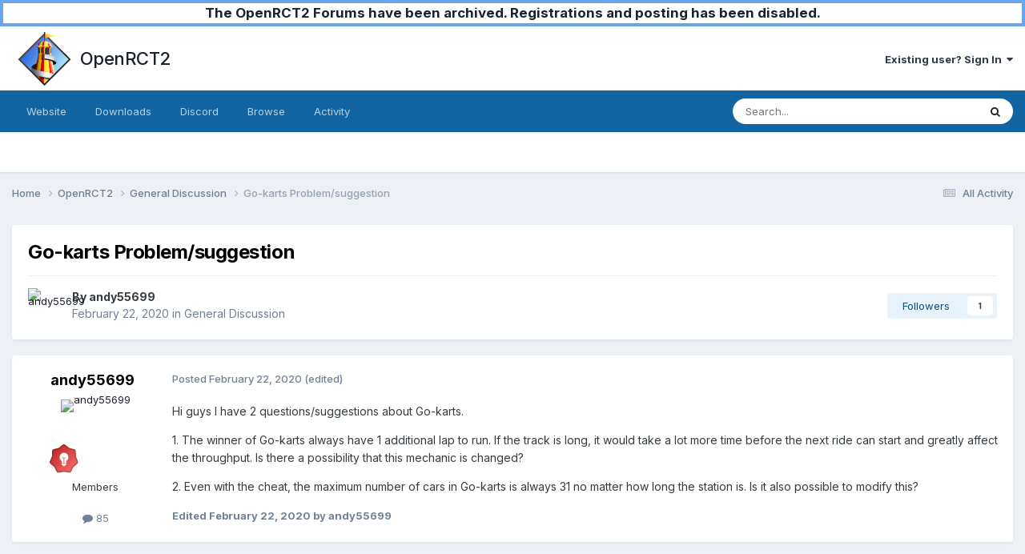

--- FILE ---
content_type: text/html;charset=UTF-8
request_url: https://forums.openrct2.org/topic/4827-go-karts-problemsuggestion/
body_size: 10544
content:
<!DOCTYPE html>
<html lang="en-GB" dir="ltr">
	<head>
		<meta charset="utf-8">
        
		<title>Go-karts Problem/suggestion - General Discussion - OpenRCT2</title>
		
		
		
		

	<meta name="viewport" content="width=device-width, initial-scale=1">


	
	
		<meta property="og:image" content="https://forums.openrct2.org/uploads/monthly_2018_07/icon_x256.png.6ddd91beddc94e16a5d34d2fc0ef5fad.png">
	


	<meta name="twitter:card" content="summary_large_image" />




	
		
			
				<meta property="og:title" content="Go-karts Problem/suggestion">
			
		
	

	
		
			
				<meta property="og:type" content="website">
			
		
	

	
		
			
				<meta property="og:url" content="https://forums.openrct2.org/topic/4827-go-karts-problemsuggestion/">
			
		
	

	
		
			
				<meta name="description" content="Hi guys I have 2 questions/suggestions about Go-karts. 1. The winner of Go-karts always have 1 additional lap to run. If the track is long, it would take a lot more time before the next ride can start and greatly affect the throughput. Is there a possibility that this mechanic is changed? 2. Even...">
			
		
	

	
		
			
				<meta property="og:description" content="Hi guys I have 2 questions/suggestions about Go-karts. 1. The winner of Go-karts always have 1 additional lap to run. If the track is long, it would take a lot more time before the next ride can start and greatly affect the throughput. Is there a possibility that this mechanic is changed? 2. Even...">
			
		
	

	
		
			
				<meta property="og:updated_time" content="2020-05-09T16:59:01Z">
			
		
	

	
		
			
				<meta property="og:site_name" content="OpenRCT2">
			
		
	

	
		
			
				<meta property="og:locale" content="en_GB">
			
		
	


	
		<link rel="canonical" href="https://forums.openrct2.org/topic/4827-go-karts-problemsuggestion/" />
	





<link rel="manifest" href="https://forums.openrct2.org/manifest.webmanifest/">
<meta name="msapplication-config" content="https://forums.openrct2.org/browserconfig.xml/">
<meta name="msapplication-starturl" content="/">
<meta name="application-name" content="OpenRCT2">
<meta name="apple-mobile-web-app-title" content="OpenRCT2">

	<meta name="theme-color" content="#ffffff">






	

	
		
			<link rel="icon" sizes="36x36" href="https://forums.openrct2.org/uploads/monthly_2020_09/android-chrome-36x36.png?v=1710410595">
		
	

	
		
			<link rel="icon" sizes="48x48" href="https://forums.openrct2.org/uploads/monthly_2020_09/android-chrome-48x48.png?v=1710410595">
		
	

	
		
			<link rel="icon" sizes="72x72" href="https://forums.openrct2.org/uploads/monthly_2020_09/android-chrome-72x72.png?v=1710410595">
		
	

	
		
			<link rel="icon" sizes="96x96" href="https://forums.openrct2.org/uploads/monthly_2020_09/android-chrome-96x96.png?v=1710410595">
		
	

	
		
			<link rel="icon" sizes="144x144" href="https://forums.openrct2.org/uploads/monthly_2020_09/android-chrome-144x144.png?v=1710410595">
		
	

	
		
			<link rel="icon" sizes="192x192" href="https://forums.openrct2.org/uploads/monthly_2020_09/android-chrome-192x192.png?v=1710410595">
		
	

	
		
			<link rel="icon" sizes="256x256" href="https://forums.openrct2.org/uploads/monthly_2020_09/android-chrome-256x256.png?v=1710410595">
		
	

	
		
			<link rel="icon" sizes="384x384" href="https://forums.openrct2.org/uploads/monthly_2020_09/android-chrome-384x384.png?v=1710410595">
		
	

	
		
			<link rel="icon" sizes="512x512" href="https://forums.openrct2.org/uploads/monthly_2020_09/android-chrome-512x512.png?v=1710410595">
		
	

	
		
			<meta name="msapplication-square70x70logo" content="https://forums.openrct2.org/uploads/monthly_2020_09/msapplication-square70x70logo.png?v=1710410595"/>
		
	

	
		
			<meta name="msapplication-TileImage" content="https://forums.openrct2.org/uploads/monthly_2020_09/msapplication-TileImage.png?v=1710410595"/>
		
	

	
		
			<meta name="msapplication-square150x150logo" content="https://forums.openrct2.org/uploads/monthly_2020_09/msapplication-square150x150logo.png?v=1710410595"/>
		
	

	
		
			<meta name="msapplication-wide310x150logo" content="https://forums.openrct2.org/uploads/monthly_2020_09/msapplication-wide310x150logo.png?v=1710410595"/>
		
	

	
		
			<meta name="msapplication-square310x310logo" content="https://forums.openrct2.org/uploads/monthly_2020_09/msapplication-square310x310logo.png?v=1710410595"/>
		
	

	
		
			
				<link rel="apple-touch-icon" href="https://forums.openrct2.org/uploads/monthly_2020_09/apple-touch-icon-57x57.png?v=1710410595">
			
		
	

	
		
			
				<link rel="apple-touch-icon" sizes="60x60" href="https://forums.openrct2.org/uploads/monthly_2020_09/apple-touch-icon-60x60.png?v=1710410595">
			
		
	

	
		
			
				<link rel="apple-touch-icon" sizes="72x72" href="https://forums.openrct2.org/uploads/monthly_2020_09/apple-touch-icon-72x72.png?v=1710410595">
			
		
	

	
		
			
				<link rel="apple-touch-icon" sizes="76x76" href="https://forums.openrct2.org/uploads/monthly_2020_09/apple-touch-icon-76x76.png?v=1710410595">
			
		
	

	
		
			
				<link rel="apple-touch-icon" sizes="114x114" href="https://forums.openrct2.org/uploads/monthly_2020_09/apple-touch-icon-114x114.png?v=1710410595">
			
		
	

	
		
			
				<link rel="apple-touch-icon" sizes="120x120" href="https://forums.openrct2.org/uploads/monthly_2020_09/apple-touch-icon-120x120.png?v=1710410595">
			
		
	

	
		
			
				<link rel="apple-touch-icon" sizes="144x144" href="https://forums.openrct2.org/uploads/monthly_2020_09/apple-touch-icon-144x144.png?v=1710410595">
			
		
	

	
		
			
				<link rel="apple-touch-icon" sizes="152x152" href="https://forums.openrct2.org/uploads/monthly_2020_09/apple-touch-icon-152x152.png?v=1710410595">
			
		
	

	
		
			
				<link rel="apple-touch-icon" sizes="180x180" href="https://forums.openrct2.org/uploads/monthly_2020_09/apple-touch-icon-180x180.png?v=1710410595">
			
		
	





<link rel="preload" href="//forums.openrct2.org/applications/core/interface/font/fontawesome-webfont.woff2?v=4.7.0" as="font" crossorigin="anonymous">
		


	<link rel="preconnect" href="https://fonts.googleapis.com">
	<link rel="preconnect" href="https://fonts.gstatic.com" crossorigin>
	
		<link href="https://fonts.googleapis.com/css2?family=Inter:wght@300;400;500;600;700&display=swap" rel="stylesheet">
	



	<link rel='stylesheet' href='https://forums.openrct2.org/uploads/css_built_15/341e4a57816af3ba440d891ca87450ff_framework.css?v=77b0022e961738244389' media='all'>

	<link rel='stylesheet' href='https://forums.openrct2.org/uploads/css_built_15/05e81b71abe4f22d6eb8d1a929494829_responsive.css?v=77b0022e961738244389' media='all'>

	<link rel='stylesheet' href='https://forums.openrct2.org/uploads/css_built_15/90eb5adf50a8c640f633d47fd7eb1778_core.css?v=77b0022e961738244389' media='all'>

	<link rel='stylesheet' href='https://forums.openrct2.org/uploads/css_built_15/5a0da001ccc2200dc5625c3f3934497d_core_responsive.css?v=77b0022e961738244389' media='all'>

	<link rel='stylesheet' href='https://forums.openrct2.org/uploads/css_built_15/62e269ced0fdab7e30e026f1d30ae516_forums.css?v=77b0022e961738244389' media='all'>

	<link rel='stylesheet' href='https://forums.openrct2.org/uploads/css_built_15/76e62c573090645fb99a15a363d8620e_forums_responsive.css?v=77b0022e961738244389' media='all'>

	<link rel='stylesheet' href='https://forums.openrct2.org/uploads/css_built_15/ebdea0c6a7dab6d37900b9190d3ac77b_topics.css?v=77b0022e961738244389' media='all'>





<link rel='stylesheet' href='https://forums.openrct2.org/uploads/css_built_15/258adbb6e4f3e83cd3b355f84e3fa002_custom.css?v=77b0022e961738244389' media='all'>




		
		

	
	<link rel='shortcut icon' href='https://forums.openrct2.org/uploads/monthly_2018_07/icon_x32.ico.2379bc2cf14a639d300d70cf72716541.ico' type="image/x-icon">

	</head>
	<body class='ipsApp ipsApp_front ipsJS_none ipsClearfix' data-controller='core.front.core.app' data-message="" data-pageApp='forums' data-pageLocation='front' data-pageModule='forums' data-pageController='topic' data-pageID='4827'  >
		
        

        
      
      	<a href="https://forums.openrct2.org/topic/6721-forums-archival-notice/#findComment-29729" title="Announcement regarding forums archival" style="display: block;background-color: white;text-align:center;border:4px solid #6aa4eb;font-weight:bold;font-size:1.3em;">The OpenRCT2 Forums have been archived. Registrations and posting has been disabled.</a>

		<a href='#ipsLayout_mainArea' class='ipsHide' title='Go to main content on this page' accesskey='m'>Jump to content</a>
		





		<div id='ipsLayout_header' class='ipsClearfix'>
			<header>
				<div class='ipsLayout_container'>
					


<a href='https://forums.openrct2.org/' id='elLogo' accesskey='1' style='padding: .5em;'><img src="https://forums.openrct2.org/uploads/monthly_2021_03/icon_x256.png.35fb3b4fa5558cedb11cabc704e239d3.png" alt='OpenRCT2'> <span id='elSiteTitle' style='margin-left: .5em;height: auto;'>OpenRCT2</span></a>

					
						

	<ul id='elUserNav' class='ipsList_inline cSignedOut ipsResponsive_showDesktop'>
		
        
		
        
        
            
            <li id='elSignInLink'>
                <a href='https://forums.openrct2.org/login/' data-ipsMenu-closeOnClick="false" data-ipsMenu id='elUserSignIn'>
                    Existing user? Sign In &nbsp;<i class='fa fa-caret-down'></i>
                </a>
                
<div id='elUserSignIn_menu' class='ipsMenu ipsMenu_auto ipsHide'>
	<form accept-charset='utf-8' method='post' action='https://forums.openrct2.org/login/'>
		<input type="hidden" name="csrfKey" value="3c6aee0d53bdca61e2993daeb074799b">
		<input type="hidden" name="ref" value="aHR0cHM6Ly9mb3J1bXMub3BlbnJjdDIub3JnL3RvcGljLzQ4MjctZ28ta2FydHMtcHJvYmxlbXN1Z2dlc3Rpb24v">
		<div data-role="loginForm">
			
			
			
				
<div class="ipsPad ipsForm ipsForm_vertical">
	<h4 class="ipsType_sectionHead">Sign In</h4>
	<br><br>
	<ul class='ipsList_reset'>
		<li class="ipsFieldRow ipsFieldRow_noLabel ipsFieldRow_fullWidth">
			
			
				<input type="email" placeholder="Email Address" name="auth" autocomplete="email">
			
		</li>
		<li class="ipsFieldRow ipsFieldRow_noLabel ipsFieldRow_fullWidth">
			<input type="password" placeholder="Password" name="password" autocomplete="current-password">
		</li>
		<li class="ipsFieldRow ipsFieldRow_checkbox ipsClearfix">
			<span class="ipsCustomInput">
				<input type="checkbox" name="remember_me" id="remember_me_checkbox" value="1" checked aria-checked="true">
				<span></span>
			</span>
			<div class="ipsFieldRow_content">
				<label class="ipsFieldRow_label" for="remember_me_checkbox">Remember me</label>
				<span class="ipsFieldRow_desc">Not recommended on shared computers</span>
			</div>
		</li>
		<li class="ipsFieldRow ipsFieldRow_fullWidth">
			<button type="submit" name="_processLogin" value="usernamepassword" class="ipsButton ipsButton_primary ipsButton_small" id="elSignIn_submit">Sign In</button>
			
				<p class="ipsType_right ipsType_small">
					
						<a href='https://forums.openrct2.org/lostpassword/' data-ipsDialog data-ipsDialog-title='Forgot your password?'>
					
					Forgot your password?</a>
				</p>
			
		</li>
	</ul>
</div>
			
		</div>
	</form>
</div>
            </li>
            
        
		
	</ul>

						
<ul class='ipsMobileHamburger ipsList_reset ipsResponsive_hideDesktop'>
	<li data-ipsDrawer data-ipsDrawer-drawerElem='#elMobileDrawer'>
		<a href='#' >
			
			
				
			
			
			
			<i class='fa fa-navicon'></i>
		</a>
	</li>
</ul>
					
				</div>
			</header>
			

	<nav data-controller='core.front.core.navBar' class=' ipsResponsive_showDesktop'>
		<div class='ipsNavBar_primary ipsLayout_container '>
			<ul data-role="primaryNavBar" class='ipsClearfix'>
				


	
		
		
		<li  id='elNavSecondary_16' data-role="navBarItem" data-navApp="core" data-navExt="CustomItem">
			
			
				<a href="https://openrct2.org/"  data-navItem-id="16" >
					Website<span class='ipsNavBar_active__identifier'></span>
				</a>
			
			
		</li>
	
	

	
		
		
		<li  id='elNavSecondary_17' data-role="navBarItem" data-navApp="core" data-navExt="CustomItem">
			
			
				<a href="https://openrct2.org/downloads"  data-navItem-id="17" >
					Downloads<span class='ipsNavBar_active__identifier'></span>
				</a>
			
			
		</li>
	
	

	
		
		
		<li  id='elNavSecondary_18' data-role="navBarItem" data-navApp="core" data-navExt="CustomItem">
			
			
				<a href="https://discord.gg/ZXZd8D8" target='_blank' rel="noopener" data-navItem-id="18" >
					Discord<span class='ipsNavBar_active__identifier'></span>
				</a>
			
			
		</li>
	
	

	
		
		
		<li  id='elNavSecondary_1' data-role="navBarItem" data-navApp="core" data-navExt="CustomItem">
			
			
				<a href="https://forums.openrct2.org"  data-navItem-id="1" >
					Browse<span class='ipsNavBar_active__identifier'></span>
				</a>
			
			
				<ul class='ipsNavBar_secondary ipsHide' data-role='secondaryNavBar'>
					


	
	

	
		
		
		<li  id='elNavSecondary_6' data-role="navBarItem" data-navApp="core" data-navExt="StaffDirectory">
			
			
				<a href="https://forums.openrct2.org/staff/"  data-navItem-id="6" >
					Staff<span class='ipsNavBar_active__identifier'></span>
				</a>
			
			
		</li>
	
	

	
		
		
		<li  id='elNavSecondary_7' data-role="navBarItem" data-navApp="core" data-navExt="OnlineUsers">
			
			
				<a href="https://forums.openrct2.org/online/"  data-navItem-id="7" >
					Online Users<span class='ipsNavBar_active__identifier'></span>
				</a>
			
			
		</li>
	
	

					<li class='ipsHide' id='elNavigationMore_1' data-role='navMore'>
						<a href='#' data-ipsMenu data-ipsMenu-appendTo='#elNavigationMore_1' id='elNavigationMore_1_dropdown'>More <i class='fa fa-caret-down'></i></a>
						<ul class='ipsHide ipsMenu ipsMenu_auto' id='elNavigationMore_1_dropdown_menu' data-role='moreDropdown'></ul>
					</li>
				</ul>
			
		</li>
	
	

	
		
		
		<li  id='elNavSecondary_2' data-role="navBarItem" data-navApp="core" data-navExt="CustomItem">
			
			
				<a href="https://forums.openrct2.org/discover/"  data-navItem-id="2" >
					Activity<span class='ipsNavBar_active__identifier'></span>
				</a>
			
			
				<ul class='ipsNavBar_secondary ipsHide' data-role='secondaryNavBar'>
					


	
		
		
		<li  id='elNavSecondary_8' data-role="navBarItem" data-navApp="core" data-navExt="AllActivity">
			
			
				<a href="https://forums.openrct2.org/discover/"  data-navItem-id="8" >
					All Activity<span class='ipsNavBar_active__identifier'></span>
				</a>
			
			
		</li>
	
	

	
		
		
		<li  id='elNavSecondary_9' data-role="navBarItem" data-navApp="core" data-navExt="YourActivityStreams">
			
			
				<a href="#"  data-navItem-id="9" >
					My Activity Streams<span class='ipsNavBar_active__identifier'></span>
				</a>
			
			
		</li>
	
	

	
		
		
		<li  id='elNavSecondary_10' data-role="navBarItem" data-navApp="core" data-navExt="YourActivityStreamsItem">
			
			
				<a href="https://forums.openrct2.org/discover/unread/"  data-navItem-id="10" >
					Unread Content<span class='ipsNavBar_active__identifier'></span>
				</a>
			
			
		</li>
	
	

	
		
		
		<li  id='elNavSecondary_11' data-role="navBarItem" data-navApp="core" data-navExt="YourActivityStreamsItem">
			
			
				<a href="https://forums.openrct2.org/discover/content-started/"  data-navItem-id="11" >
					Content I Started<span class='ipsNavBar_active__identifier'></span>
				</a>
			
			
		</li>
	
	

	
		
		
		<li  id='elNavSecondary_12' data-role="navBarItem" data-navApp="core" data-navExt="Search">
			
			
				<a href="https://forums.openrct2.org/search/"  data-navItem-id="12" >
					Search<span class='ipsNavBar_active__identifier'></span>
				</a>
			
			
		</li>
	
	

					<li class='ipsHide' id='elNavigationMore_2' data-role='navMore'>
						<a href='#' data-ipsMenu data-ipsMenu-appendTo='#elNavigationMore_2' id='elNavigationMore_2_dropdown'>More <i class='fa fa-caret-down'></i></a>
						<ul class='ipsHide ipsMenu ipsMenu_auto' id='elNavigationMore_2_dropdown_menu' data-role='moreDropdown'></ul>
					</li>
				</ul>
			
		</li>
	
	

	
	

	
	

	
	

				<li class='ipsHide' id='elNavigationMore' data-role='navMore'>
					<a href='#' data-ipsMenu data-ipsMenu-appendTo='#elNavigationMore' id='elNavigationMore_dropdown'>More</a>
					<ul class='ipsNavBar_secondary ipsHide' data-role='secondaryNavBar'>
						<li class='ipsHide' id='elNavigationMore_more' data-role='navMore'>
							<a href='#' data-ipsMenu data-ipsMenu-appendTo='#elNavigationMore_more' id='elNavigationMore_more_dropdown'>More <i class='fa fa-caret-down'></i></a>
							<ul class='ipsHide ipsMenu ipsMenu_auto' id='elNavigationMore_more_dropdown_menu' data-role='moreDropdown'></ul>
						</li>
					</ul>
				</li>
			</ul>
			

	<div id="elSearchWrapper">
		<div id='elSearch' data-controller="core.front.core.quickSearch">
			<form accept-charset='utf-8' action='//forums.openrct2.org/search/?do=quicksearch' method='post'>
                <input type='search' id='elSearchField' placeholder='Search...' name='q' autocomplete='off' aria-label='Search'>
                <details class='cSearchFilter'>
                    <summary class='cSearchFilter__text'></summary>
                    <ul class='cSearchFilter__menu'>
                        
                        <li><label><input type="radio" name="type" value="all" ><span class='cSearchFilter__menuText'>Everywhere</span></label></li>
                        
                            
                                <li><label><input type="radio" name="type" value='contextual_{&quot;type&quot;:&quot;forums_topic&quot;,&quot;nodes&quot;:15}' checked><span class='cSearchFilter__menuText'>This Forum</span></label></li>
                            
                                <li><label><input type="radio" name="type" value='contextual_{&quot;type&quot;:&quot;forums_topic&quot;,&quot;item&quot;:4827}' checked><span class='cSearchFilter__menuText'>This Topic</span></label></li>
                            
                        
                        
                            <li><label><input type="radio" name="type" value="forums_topic"><span class='cSearchFilter__menuText'>Topics</span></label></li>
                        
                            <li><label><input type="radio" name="type" value="core_members"><span class='cSearchFilter__menuText'>Members</span></label></li>
                        
                    </ul>
                </details>
				<button class='cSearchSubmit' type="submit" aria-label='Search'><i class="fa fa-search"></i></button>
			</form>
		</div>
	</div>

		</div>
	</nav>

			
<ul id='elMobileNav' class='ipsResponsive_hideDesktop' data-controller='core.front.core.mobileNav'>
	
		
			
			
				
				
			
				
					<li id='elMobileBreadcrumb'>
						<a href='https://forums.openrct2.org/forum/15-general-discussion/'>
							<span>General Discussion</span>
						</a>
					</li>
				
				
			
				
				
			
		
	
	
	
	<li >
		<a data-action="defaultStream" href='https://forums.openrct2.org/discover/'><i class="fa fa-newspaper-o" aria-hidden="true"></i></a>
	</li>

	

	
		<li class='ipsJS_show'>
			<a href='https://forums.openrct2.org/search/'><i class='fa fa-search'></i></a>
		</li>
	
</ul>
		</div>
		<main id='ipsLayout_body' class='ipsLayout_container'>
			<div id='ipsLayout_contentArea'>
				<div id='ipsLayout_contentWrapper'>
					
<nav class='ipsBreadcrumb ipsBreadcrumb_top ipsFaded_withHover'>
	

	<ul class='ipsList_inline ipsPos_right'>
		
		<li >
			<a data-action="defaultStream" class='ipsType_light '  href='https://forums.openrct2.org/discover/'><i class="fa fa-newspaper-o" aria-hidden="true"></i> <span>All Activity</span></a>
		</li>
		
	</ul>

	<ul data-role="breadcrumbList">
		<li>
			<a title="Home" href='https://forums.openrct2.org/'>
				<span>Home <i class='fa fa-angle-right'></i></span>
			</a>
		</li>
		
		
			<li>
				
					<a href='https://forums.openrct2.org/forum/13-openrct2/'>
						<span>OpenRCT2 <i class='fa fa-angle-right' aria-hidden="true"></i></span>
					</a>
				
			</li>
		
			<li>
				
					<a href='https://forums.openrct2.org/forum/15-general-discussion/'>
						<span>General Discussion <i class='fa fa-angle-right' aria-hidden="true"></i></span>
					</a>
				
			</li>
		
			<li>
				
					Go-karts Problem/suggestion
				
			</li>
		
	</ul>
</nav>
					
					<div id='ipsLayout_mainArea'>
						
						
						
						

	




						



<div class='ipsPageHeader ipsResponsive_pull ipsBox ipsPadding sm:ipsPadding:half ipsMargin_bottom'>
		
	
	<div class='ipsFlex ipsFlex-ai:center ipsFlex-fw:wrap ipsGap:4'>
		<div class='ipsFlex-flex:11'>
			<h1 class='ipsType_pageTitle ipsContained_container'>
				

				
				
					<span class='ipsType_break ipsContained'>
						<span>Go-karts Problem/suggestion</span>
					</span>
				
			</h1>
			
			
		</div>
		
	</div>
	<hr class='ipsHr'>
	<div class='ipsPageHeader__meta ipsFlex ipsFlex-jc:between ipsFlex-ai:center ipsFlex-fw:wrap ipsGap:3'>
		<div class='ipsFlex-flex:11'>
			<div class='ipsPhotoPanel ipsPhotoPanel_mini ipsPhotoPanel_notPhone ipsClearfix'>
				


	<a href="https://forums.openrct2.org/profile/4299-andy55699/" rel="nofollow" data-ipsHover data-ipsHover-width="370" data-ipsHover-target="https://forums.openrct2.org/profile/4299-andy55699/?do=hovercard" class="ipsUserPhoto ipsUserPhoto_mini" title="Go to andy55699's profile">
		<img src='https://cdn.limetric.nl/openrct2-forums-media/monthly_2021_10/542098666_SixFlags2021-10-1816-43-26.thumb.png.9bfa260906ae279994d23cd5f7e3b48d.png' alt='andy55699' loading="lazy">
	</a>

				<div>
					<p class='ipsType_reset ipsType_blendLinks'>
						<span class='ipsType_normal'>
						
							<strong>By 


<a href='https://forums.openrct2.org/profile/4299-andy55699/' rel="nofollow" data-ipsHover data-ipsHover-width='370' data-ipsHover-target='https://forums.openrct2.org/profile/4299-andy55699/?do=hovercard&amp;referrer=https%253A%252F%252Fforums.openrct2.org%252Ftopic%252F4827-go-karts-problemsuggestion%252F' title="Go to andy55699's profile" class="ipsType_break">andy55699</a></strong><br />
							<span class='ipsType_light'><time datetime='2020-02-22T23:33:33Z' title='02/22/20 23:33' data-short='5 yr'>February 22, 2020</time> in <a href="https://forums.openrct2.org/forum/15-general-discussion/">General Discussion</a></span>
						
						</span>
					</p>
				</div>
			</div>
		</div>
		
			<div class='ipsFlex-flex:01 ipsResponsive_hidePhone'>
				<div class='ipsShareLinks'>
					
						


					
					
                    

					



					

<div data-followApp='forums' data-followArea='topic' data-followID='4827' data-controller='core.front.core.followButton'>
	

	<a href='https://forums.openrct2.org/login/' rel="nofollow" class="ipsFollow ipsPos_middle ipsButton ipsButton_light ipsButton_verySmall " data-role="followButton" data-ipsTooltip title='Sign in to follow this'>
		<span>Followers</span>
		<span class='ipsCommentCount'>1</span>
	</a>

</div>
				</div>
			</div>
					
	</div>
	
	
</div>








<div class='ipsClearfix'>
	<ul class="ipsToolList ipsToolList_horizontal ipsClearfix ipsSpacer_both ipsResponsive_hidePhone">
		
		
		
	</ul>
</div>

<div id='comments' data-controller='core.front.core.commentFeed,forums.front.topic.view, core.front.core.ignoredComments' data-autoPoll data-baseURL='https://forums.openrct2.org/topic/4827-go-karts-problemsuggestion/' data-lastPage data-feedID='topic-4827' class='cTopic ipsClear ipsSpacer_top'>
	
			
	

	

<div data-controller='core.front.core.recommendedComments' data-url='https://forums.openrct2.org/topic/4827-go-karts-problemsuggestion/?recommended=comments' class='ipsRecommendedComments ipsHide'>
	<div data-role="recommendedComments">
		<h2 class='ipsType_sectionHead ipsType_large ipsType_bold ipsMargin_bottom'>Recommended Posts</h2>
		
	</div>
</div>
	
	<div id="elPostFeed" data-role='commentFeed' data-controller='core.front.core.moderation' >
		<form action="https://forums.openrct2.org/topic/4827-go-karts-problemsuggestion/?csrfKey=3c6aee0d53bdca61e2993daeb074799b&amp;do=multimodComment" method="post" data-ipsPageAction data-role='moderationTools'>
			
			
				

					

					
					



<a id='findComment-23660'></a>
<a id='comment-23660'></a>
<article  id='elComment_23660' class='cPost ipsBox ipsResponsive_pull  ipsComment  ipsComment_parent ipsClearfix ipsClear ipsColumns ipsColumns_noSpacing ipsColumns_collapsePhone    '>
	

	

	<div class='cAuthorPane_mobile ipsResponsive_showPhone'>
		<div class='cAuthorPane_photo'>
			<div class='cAuthorPane_photoWrap'>
				


	<a href="https://forums.openrct2.org/profile/4299-andy55699/" rel="nofollow" data-ipsHover data-ipsHover-width="370" data-ipsHover-target="https://forums.openrct2.org/profile/4299-andy55699/?do=hovercard" class="ipsUserPhoto ipsUserPhoto_large" title="Go to andy55699's profile">
		<img src='https://cdn.limetric.nl/openrct2-forums-media/monthly_2021_10/542098666_SixFlags2021-10-1816-43-26.thumb.png.9bfa260906ae279994d23cd5f7e3b48d.png' alt='andy55699' loading="lazy">
	</a>

				
				
					<a href="https://forums.openrct2.org/profile/4299-andy55699/badges/" rel="nofollow">
						
<img src='https://forums.openrct2.org/uploads/monthly_2021_07/6_Enthusiast.svg' loading="lazy" alt="Enthusiast" class="cAuthorPane_badge cAuthorPane_badge--rank ipsOutline ipsOutline:2px" data-ipsTooltip title="Rank: Enthusiast (6/14)">
					</a>
				
			</div>
		</div>
		<div class='cAuthorPane_content'>
			<h3 class='ipsType_sectionHead cAuthorPane_author ipsType_break ipsType_blendLinks ipsFlex ipsFlex-ai:center'>
				


<a href='https://forums.openrct2.org/profile/4299-andy55699/' rel="nofollow" data-ipsHover data-ipsHover-width='370' data-ipsHover-target='https://forums.openrct2.org/profile/4299-andy55699/?do=hovercard&amp;referrer=https%253A%252F%252Fforums.openrct2.org%252Ftopic%252F4827-go-karts-problemsuggestion%252F' title="Go to andy55699's profile" class="ipsType_break">andy55699</a>
			</h3>
			<div class='ipsType_light ipsType_reset'>
			    <a href='https://forums.openrct2.org/topic/4827-go-karts-problemsuggestion/#findComment-23660' rel="nofollow" class='ipsType_blendLinks'>Posted <time datetime='2020-02-22T23:33:33Z' title='02/22/20 23:33' data-short='5 yr'>February 22, 2020</time></a>
				
			</div>
		</div>
	</div>
	<aside class='ipsComment_author cAuthorPane ipsColumn ipsColumn_medium ipsResponsive_hidePhone'>
		<h3 class='ipsType_sectionHead cAuthorPane_author ipsType_blendLinks ipsType_break'><strong>


<a href='https://forums.openrct2.org/profile/4299-andy55699/' rel="nofollow" data-ipsHover data-ipsHover-width='370' data-ipsHover-target='https://forums.openrct2.org/profile/4299-andy55699/?do=hovercard&amp;referrer=https%253A%252F%252Fforums.openrct2.org%252Ftopic%252F4827-go-karts-problemsuggestion%252F' title="Go to andy55699's profile" class="ipsType_break">andy55699</a></strong>
			
		</h3>
		<ul class='cAuthorPane_info ipsList_reset'>
			<li data-role='photo' class='cAuthorPane_photo'>
				<div class='cAuthorPane_photoWrap'>
					


	<a href="https://forums.openrct2.org/profile/4299-andy55699/" rel="nofollow" data-ipsHover data-ipsHover-width="370" data-ipsHover-target="https://forums.openrct2.org/profile/4299-andy55699/?do=hovercard" class="ipsUserPhoto ipsUserPhoto_large" title="Go to andy55699's profile">
		<img src='https://cdn.limetric.nl/openrct2-forums-media/monthly_2021_10/542098666_SixFlags2021-10-1816-43-26.thumb.png.9bfa260906ae279994d23cd5f7e3b48d.png' alt='andy55699' loading="lazy">
	</a>

					
					
						
<img src='https://forums.openrct2.org/uploads/monthly_2021_07/6_Enthusiast.svg' loading="lazy" alt="Enthusiast" class="cAuthorPane_badge cAuthorPane_badge--rank ipsOutline ipsOutline:2px" data-ipsTooltip title="Rank: Enthusiast (6/14)">
					
				</div>
			</li>
			
				<li data-role='group'>Members</li>
				
			
			
				<li data-role='stats' class='ipsMargin_top'>
					<ul class="ipsList_reset ipsType_light ipsFlex ipsFlex-ai:center ipsFlex-jc:center ipsGap_row:2 cAuthorPane_stats">
						<li>
							
								<a href="https://forums.openrct2.org/profile/4299-andy55699/content/" rel="nofollow" title="85 posts" data-ipsTooltip class="ipsType_blendLinks">
							
								<i class="fa fa-comment"></i> 85
							
								</a>
							
						</li>
						
					</ul>
				</li>
			
			
				

			
		</ul>
	</aside>
	<div class='ipsColumn ipsColumn_fluid ipsMargin:none'>
		

<div id='comment-23660_wrap' data-controller='core.front.core.comment' data-commentApp='forums' data-commentType='forums' data-commentID="23660" data-quoteData='{&quot;userid&quot;:4299,&quot;username&quot;:&quot;andy55699&quot;,&quot;timestamp&quot;:1582414413,&quot;contentapp&quot;:&quot;forums&quot;,&quot;contenttype&quot;:&quot;forums&quot;,&quot;contentid&quot;:4827,&quot;contentclass&quot;:&quot;forums_Topic&quot;,&quot;contentcommentid&quot;:23660}' class='ipsComment_content ipsType_medium'>

	<div class='ipsComment_meta ipsType_light ipsFlex ipsFlex-ai:center ipsFlex-jc:between ipsFlex-fd:row-reverse'>
		<div class='ipsType_light ipsType_reset ipsType_blendLinks ipsComment_toolWrap'>
			<div class='ipsResponsive_hidePhone ipsComment_badges'>
				<ul class='ipsList_reset ipsFlex ipsFlex-jc:end ipsFlex-fw:wrap ipsGap:2 ipsGap_row:1'>
					
					
					
					
					
				</ul>
			</div>
			<ul class='ipsList_reset ipsComment_tools'>
				<li>
					<a href='#elControls_23660_menu' class='ipsComment_ellipsis' id='elControls_23660' title='More options...' data-ipsMenu data-ipsMenu-appendTo='#comment-23660_wrap'><i class='fa fa-ellipsis-h'></i></a>
					<ul id='elControls_23660_menu' class='ipsMenu ipsMenu_narrow ipsHide'>
						
						
                        
						
						
						
							
								
							
							
							
							
							
							
						
					</ul>
				</li>
				
			</ul>
		</div>

		<div class='ipsType_reset ipsResponsive_hidePhone'>
		   
		   Posted <time datetime='2020-02-22T23:33:33Z' title='02/22/20 23:33' data-short='5 yr'>February 22, 2020</time>
		   
			
			<span class='ipsResponsive_hidePhone'>
				
					(edited)
				
				
			</span>
		</div>
	</div>

	

    

	<div class='cPost_contentWrap'>
		
		<div data-role='commentContent' class='ipsType_normal ipsType_richText ipsPadding_bottom ipsContained' data-controller='core.front.core.lightboxedImages'>
			<p>
	Hi guys I have 2 questions/suggestions about Go-karts.
</p>

<p>
	1. The winner of Go-karts always have 1 additional lap to run. If the track is long, it would take a lot more time before the next ride can start and greatly affect the throughput. Is there a possibility that this mechanic is changed?
</p>

<p>
	2. Even with the cheat, the maximum number of cars in Go-karts is always 31 no matter how long the station is. Is it also possible to modify this?
</p>


			
				

<span class='ipsType_reset ipsType_medium ipsType_light' data-excludequote>
	<strong>Edited <time datetime='2020-02-22T23:33:54Z' title='02/22/20 23:33' data-short='5 yr'>February 22, 2020</time> by andy55699</strong>
	
	
</span>
			
		</div>

		

		
	</div>

	
    
</div>
	</div>
</article>
					
					
					
				

					

					
					



<a id='findComment-23669'></a>
<a id='comment-23669'></a>
<article  id='elComment_23669' class='cPost ipsBox ipsResponsive_pull  ipsComment  ipsComment_parent ipsClearfix ipsClear ipsColumns ipsColumns_noSpacing ipsColumns_collapsePhone    '>
	

	

	<div class='cAuthorPane_mobile ipsResponsive_showPhone'>
		<div class='cAuthorPane_photo'>
			<div class='cAuthorPane_photoWrap'>
				


	<a href="https://forums.openrct2.org/profile/549-jensj12/" rel="nofollow" data-ipsHover data-ipsHover-width="370" data-ipsHover-target="https://forums.openrct2.org/profile/549-jensj12/?do=hovercard" class="ipsUserPhoto ipsUserPhoto_large" title="Go to jensj12's profile">
		<img src='https://cdn.limetric.nl/openrct2-forums-media/monthly_2016_04/RCT_J_square.png.7426e5d23313fc247be533eada8906d7.thumb.png.390b472cc01cc43635f859db1ab6fb91.png' alt='jensj12' loading="lazy">
	</a>

				
				
					<a href="https://forums.openrct2.org/profile/549-jensj12/badges/" rel="nofollow">
						
<img src='https://forums.openrct2.org/uploads/monthly_2021_07/8_Regular.svg' loading="lazy" alt="Community Regular" class="cAuthorPane_badge cAuthorPane_badge--rank ipsOutline ipsOutline:2px" data-ipsTooltip title="Rank: Community Regular (8/14)">
					</a>
				
			</div>
		</div>
		<div class='cAuthorPane_content'>
			<h3 class='ipsType_sectionHead cAuthorPane_author ipsType_break ipsType_blendLinks ipsFlex ipsFlex-ai:center'>
				


<a href='https://forums.openrct2.org/profile/549-jensj12/' rel="nofollow" data-ipsHover data-ipsHover-width='370' data-ipsHover-target='https://forums.openrct2.org/profile/549-jensj12/?do=hovercard&amp;referrer=https%253A%252F%252Fforums.openrct2.org%252Ftopic%252F4827-go-karts-problemsuggestion%252F' title="Go to jensj12's profile" class="ipsType_break">jensj12</a>
			</h3>
			<div class='ipsType_light ipsType_reset'>
			    <a href='https://forums.openrct2.org/topic/4827-go-karts-problemsuggestion/#findComment-23669' rel="nofollow" class='ipsType_blendLinks'>Posted <time datetime='2020-02-23T16:01:28Z' title='02/23/20 16:01' data-short='5 yr'>February 23, 2020</time></a>
				
			</div>
		</div>
	</div>
	<aside class='ipsComment_author cAuthorPane ipsColumn ipsColumn_medium ipsResponsive_hidePhone'>
		<h3 class='ipsType_sectionHead cAuthorPane_author ipsType_blendLinks ipsType_break'><strong>


<a href='https://forums.openrct2.org/profile/549-jensj12/' rel="nofollow" data-ipsHover data-ipsHover-width='370' data-ipsHover-target='https://forums.openrct2.org/profile/549-jensj12/?do=hovercard&amp;referrer=https%253A%252F%252Fforums.openrct2.org%252Ftopic%252F4827-go-karts-problemsuggestion%252F' title="Go to jensj12's profile" class="ipsType_break">jensj12</a></strong>
			
		</h3>
		<ul class='cAuthorPane_info ipsList_reset'>
			<li data-role='photo' class='cAuthorPane_photo'>
				<div class='cAuthorPane_photoWrap'>
					


	<a href="https://forums.openrct2.org/profile/549-jensj12/" rel="nofollow" data-ipsHover data-ipsHover-width="370" data-ipsHover-target="https://forums.openrct2.org/profile/549-jensj12/?do=hovercard" class="ipsUserPhoto ipsUserPhoto_large" title="Go to jensj12's profile">
		<img src='https://cdn.limetric.nl/openrct2-forums-media/monthly_2016_04/RCT_J_square.png.7426e5d23313fc247be533eada8906d7.thumb.png.390b472cc01cc43635f859db1ab6fb91.png' alt='jensj12' loading="lazy">
	</a>

					
					
						
<img src='https://forums.openrct2.org/uploads/monthly_2021_07/8_Regular.svg' loading="lazy" alt="Community Regular" class="cAuthorPane_badge cAuthorPane_badge--rank ipsOutline ipsOutline:2px" data-ipsTooltip title="Rank: Community Regular (8/14)">
					
				</div>
			</li>
			
				<li data-role='group'>Members</li>
				
			
			
				<li data-role='stats' class='ipsMargin_top'>
					<ul class="ipsList_reset ipsType_light ipsFlex ipsFlex-ai:center ipsFlex-jc:center ipsGap_row:2 cAuthorPane_stats">
						<li>
							
								<a href="https://forums.openrct2.org/profile/549-jensj12/content/" rel="nofollow" title="1580 posts" data-ipsTooltip class="ipsType_blendLinks">
							
								<i class="fa fa-comment"></i> 1.6k
							
								</a>
							
						</li>
						
					</ul>
				</li>
			
			
				

			
		</ul>
	</aside>
	<div class='ipsColumn ipsColumn_fluid ipsMargin:none'>
		

<div id='comment-23669_wrap' data-controller='core.front.core.comment' data-commentApp='forums' data-commentType='forums' data-commentID="23669" data-quoteData='{&quot;userid&quot;:549,&quot;username&quot;:&quot;jensj12&quot;,&quot;timestamp&quot;:1582473688,&quot;contentapp&quot;:&quot;forums&quot;,&quot;contenttype&quot;:&quot;forums&quot;,&quot;contentid&quot;:4827,&quot;contentclass&quot;:&quot;forums_Topic&quot;,&quot;contentcommentid&quot;:23669}' class='ipsComment_content ipsType_medium'>

	<div class='ipsComment_meta ipsType_light ipsFlex ipsFlex-ai:center ipsFlex-jc:between ipsFlex-fd:row-reverse'>
		<div class='ipsType_light ipsType_reset ipsType_blendLinks ipsComment_toolWrap'>
			<div class='ipsResponsive_hidePhone ipsComment_badges'>
				<ul class='ipsList_reset ipsFlex ipsFlex-jc:end ipsFlex-fw:wrap ipsGap:2 ipsGap_row:1'>
					
					
					
					
					
				</ul>
			</div>
			<ul class='ipsList_reset ipsComment_tools'>
				<li>
					<a href='#elControls_23669_menu' class='ipsComment_ellipsis' id='elControls_23669' title='More options...' data-ipsMenu data-ipsMenu-appendTo='#comment-23669_wrap'><i class='fa fa-ellipsis-h'></i></a>
					<ul id='elControls_23669_menu' class='ipsMenu ipsMenu_narrow ipsHide'>
						
						
                        
						
						
						
							
								
							
							
							
							
							
							
						
					</ul>
				</li>
				
			</ul>
		</div>

		<div class='ipsType_reset ipsResponsive_hidePhone'>
		   
		   Posted <time datetime='2020-02-23T16:01:28Z' title='02/23/20 16:01' data-short='5 yr'>February 23, 2020</time>
		   
			
			<span class='ipsResponsive_hidePhone'>
				
				
			</span>
		</div>
	</div>

	

    

	<div class='cPost_contentWrap'>
		
		<div data-role='commentContent' class='ipsType_normal ipsType_richText ipsPadding_bottom ipsContained' data-controller='core.front.core.lightboxedImages'>
			<ol>
	<li>
		<a href="https://github.com/OpenRCT2/OpenRCT2/issues/6206" rel="external">#6206</a>
	</li>
	<li>
		Impossible until a new save format is implemented.
	</li>
</ol>


			
		</div>

		

		
	</div>

	
    
</div>
	</div>
</article>
					
						<ul class='ipsTopicMeta'>
							
							
								<li class="ipsTopicMeta__item ipsTopicMeta__item--time">
									2 months later...
								</li>
							
						</ul>
					
					
					
				

					

					
					



<a id='findComment-24215'></a>
<a id='comment-24215'></a>
<article  id='elComment_24215' class='cPost ipsBox ipsResponsive_pull  ipsComment  ipsComment_parent ipsClearfix ipsClear ipsColumns ipsColumns_noSpacing ipsColumns_collapsePhone    '>
	

	

	<div class='cAuthorPane_mobile ipsResponsive_showPhone'>
		<div class='cAuthorPane_photo'>
			<div class='cAuthorPane_photoWrap'>
				


	<a href="https://forums.openrct2.org/profile/4299-andy55699/" rel="nofollow" data-ipsHover data-ipsHover-width="370" data-ipsHover-target="https://forums.openrct2.org/profile/4299-andy55699/?do=hovercard" class="ipsUserPhoto ipsUserPhoto_large" title="Go to andy55699's profile">
		<img src='https://cdn.limetric.nl/openrct2-forums-media/monthly_2021_10/542098666_SixFlags2021-10-1816-43-26.thumb.png.9bfa260906ae279994d23cd5f7e3b48d.png' alt='andy55699' loading="lazy">
	</a>

				
				
					<a href="https://forums.openrct2.org/profile/4299-andy55699/badges/" rel="nofollow">
						
<img src='https://forums.openrct2.org/uploads/monthly_2021_07/6_Enthusiast.svg' loading="lazy" alt="Enthusiast" class="cAuthorPane_badge cAuthorPane_badge--rank ipsOutline ipsOutline:2px" data-ipsTooltip title="Rank: Enthusiast (6/14)">
					</a>
				
			</div>
		</div>
		<div class='cAuthorPane_content'>
			<h3 class='ipsType_sectionHead cAuthorPane_author ipsType_break ipsType_blendLinks ipsFlex ipsFlex-ai:center'>
				


<a href='https://forums.openrct2.org/profile/4299-andy55699/' rel="nofollow" data-ipsHover data-ipsHover-width='370' data-ipsHover-target='https://forums.openrct2.org/profile/4299-andy55699/?do=hovercard&amp;referrer=https%253A%252F%252Fforums.openrct2.org%252Ftopic%252F4827-go-karts-problemsuggestion%252F' title="Go to andy55699's profile" class="ipsType_break">andy55699</a>
			</h3>
			<div class='ipsType_light ipsType_reset'>
			    <a href='https://forums.openrct2.org/topic/4827-go-karts-problemsuggestion/#findComment-24215' rel="nofollow" class='ipsType_blendLinks'>Posted <time datetime='2020-05-09T16:59:01Z' title='05/09/20 16:59' data-short='5 yr'>May 9, 2020</time></a>
				
			</div>
		</div>
	</div>
	<aside class='ipsComment_author cAuthorPane ipsColumn ipsColumn_medium ipsResponsive_hidePhone'>
		<h3 class='ipsType_sectionHead cAuthorPane_author ipsType_blendLinks ipsType_break'><strong>


<a href='https://forums.openrct2.org/profile/4299-andy55699/' rel="nofollow" data-ipsHover data-ipsHover-width='370' data-ipsHover-target='https://forums.openrct2.org/profile/4299-andy55699/?do=hovercard&amp;referrer=https%253A%252F%252Fforums.openrct2.org%252Ftopic%252F4827-go-karts-problemsuggestion%252F' title="Go to andy55699's profile" class="ipsType_break">andy55699</a></strong>
			
		</h3>
		<ul class='cAuthorPane_info ipsList_reset'>
			<li data-role='photo' class='cAuthorPane_photo'>
				<div class='cAuthorPane_photoWrap'>
					


	<a href="https://forums.openrct2.org/profile/4299-andy55699/" rel="nofollow" data-ipsHover data-ipsHover-width="370" data-ipsHover-target="https://forums.openrct2.org/profile/4299-andy55699/?do=hovercard" class="ipsUserPhoto ipsUserPhoto_large" title="Go to andy55699's profile">
		<img src='https://cdn.limetric.nl/openrct2-forums-media/monthly_2021_10/542098666_SixFlags2021-10-1816-43-26.thumb.png.9bfa260906ae279994d23cd5f7e3b48d.png' alt='andy55699' loading="lazy">
	</a>

					
					
						
<img src='https://forums.openrct2.org/uploads/monthly_2021_07/6_Enthusiast.svg' loading="lazy" alt="Enthusiast" class="cAuthorPane_badge cAuthorPane_badge--rank ipsOutline ipsOutline:2px" data-ipsTooltip title="Rank: Enthusiast (6/14)">
					
				</div>
			</li>
			
				<li data-role='group'>Members</li>
				
			
			
				<li data-role='stats' class='ipsMargin_top'>
					<ul class="ipsList_reset ipsType_light ipsFlex ipsFlex-ai:center ipsFlex-jc:center ipsGap_row:2 cAuthorPane_stats">
						<li>
							
								<a href="https://forums.openrct2.org/profile/4299-andy55699/content/" rel="nofollow" title="85 posts" data-ipsTooltip class="ipsType_blendLinks">
							
								<i class="fa fa-comment"></i> 85
							
								</a>
							
						</li>
						
					</ul>
				</li>
			
			
				

			
		</ul>
	</aside>
	<div class='ipsColumn ipsColumn_fluid ipsMargin:none'>
		

<div id='comment-24215_wrap' data-controller='core.front.core.comment' data-commentApp='forums' data-commentType='forums' data-commentID="24215" data-quoteData='{&quot;userid&quot;:4299,&quot;username&quot;:&quot;andy55699&quot;,&quot;timestamp&quot;:1589043541,&quot;contentapp&quot;:&quot;forums&quot;,&quot;contenttype&quot;:&quot;forums&quot;,&quot;contentid&quot;:4827,&quot;contentclass&quot;:&quot;forums_Topic&quot;,&quot;contentcommentid&quot;:24215}' class='ipsComment_content ipsType_medium'>

	<div class='ipsComment_meta ipsType_light ipsFlex ipsFlex-ai:center ipsFlex-jc:between ipsFlex-fd:row-reverse'>
		<div class='ipsType_light ipsType_reset ipsType_blendLinks ipsComment_toolWrap'>
			<div class='ipsResponsive_hidePhone ipsComment_badges'>
				<ul class='ipsList_reset ipsFlex ipsFlex-jc:end ipsFlex-fw:wrap ipsGap:2 ipsGap_row:1'>
					
						<li><strong class="ipsBadge ipsBadge_large ipsComment_authorBadge">Author</strong></li>
					
					
					
					
					
				</ul>
			</div>
			<ul class='ipsList_reset ipsComment_tools'>
				<li>
					<a href='#elControls_24215_menu' class='ipsComment_ellipsis' id='elControls_24215' title='More options...' data-ipsMenu data-ipsMenu-appendTo='#comment-24215_wrap'><i class='fa fa-ellipsis-h'></i></a>
					<ul id='elControls_24215_menu' class='ipsMenu ipsMenu_narrow ipsHide'>
						
						
                        
						
						
						
							
								
							
							
							
							
							
							
						
					</ul>
				</li>
				
			</ul>
		</div>

		<div class='ipsType_reset ipsResponsive_hidePhone'>
		   
		   Posted <time datetime='2020-05-09T16:59:01Z' title='05/09/20 16:59' data-short='5 yr'>May 9, 2020</time>
		   
			
			<span class='ipsResponsive_hidePhone'>
				
				
			</span>
		</div>
	</div>

	

    

	<div class='cPost_contentWrap'>
		
		<div data-role='commentContent' class='ipsType_normal ipsType_richText ipsPadding_bottom ipsContained' data-controller='core.front.core.lightboxedImages'>
			<p>
	Just realize now  if you turn the number of laps to 0 with cheats(<span style="background-color:#ffffff;color:#24292e;font-size:16px;">Show all operating modes</span>) , then <span style="background-color:#ffffff;color:#353c41;font-size:14px;">the winner of Go-karts would NOT have 1 additional lap to run!</span>
</p>


			
		</div>

		

		
	</div>

	
    
</div>
	</div>
</article>
					
					
					
				
			
			
<input type="hidden" name="csrfKey" value="3c6aee0d53bdca61e2993daeb074799b" />


		</form>
	</div>

	
	
	
	
	

	
		<div class='ipsBox ipsPadding ipsResponsive_pull ipsResponsive_showPhone ipsMargin_top'>
			<div class='ipsShareLinks'>
				
					


				
				
                

                

<div data-followApp='forums' data-followArea='topic' data-followID='4827' data-controller='core.front.core.followButton'>
	

	<a href='https://forums.openrct2.org/login/' rel="nofollow" class="ipsFollow ipsPos_middle ipsButton ipsButton_light ipsButton_verySmall " data-role="followButton" data-ipsTooltip title='Sign in to follow this'>
		<span>Followers</span>
		<span class='ipsCommentCount'>1</span>
	</a>

</div>
				
			</div>
		</div>
	
</div>



<div class='ipsPager ipsSpacer_top'>
	<div class="ipsPager_prev">
		
			<a href="https://forums.openrct2.org/forum/15-general-discussion/" title="Go to General Discussion" rel="parent">
				<span class="ipsPager_type">Go to topic listing</span>
			</a>
		
	</div>
	
</div>


						


					</div>
					


					
<nav class='ipsBreadcrumb ipsBreadcrumb_bottom ipsFaded_withHover'>
	
		


	

	<ul class='ipsList_inline ipsPos_right'>
		
		<li >
			<a data-action="defaultStream" class='ipsType_light '  href='https://forums.openrct2.org/discover/'><i class="fa fa-newspaper-o" aria-hidden="true"></i> <span>All Activity</span></a>
		</li>
		
	</ul>

	<ul data-role="breadcrumbList">
		<li>
			<a title="Home" href='https://forums.openrct2.org/'>
				<span>Home <i class='fa fa-angle-right'></i></span>
			</a>
		</li>
		
		
			<li>
				
					<a href='https://forums.openrct2.org/forum/13-openrct2/'>
						<span>OpenRCT2 <i class='fa fa-angle-right' aria-hidden="true"></i></span>
					</a>
				
			</li>
		
			<li>
				
					<a href='https://forums.openrct2.org/forum/15-general-discussion/'>
						<span>General Discussion <i class='fa fa-angle-right' aria-hidden="true"></i></span>
					</a>
				
			</li>
		
			<li>
				
					Go-karts Problem/suggestion
				
			</li>
		
	</ul>
</nav>
				</div>
			</div>
			
		</main>
		<footer id='ipsLayout_footer' class='ipsClearfix'>
			<div class='ipsLayout_container'>
				
				


<ul class='ipsList_inline ipsType_center ipsSpacer_top' id="elFooterLinks">
	
	
	
	
	
	
	<li><a rel="nofollow" href='https://forums.openrct2.org/cookies/'>Cookies</a></li>

</ul>	


<p id='elCopyright'>
	<span id='elCopyright_userLine'>© 2016 - 2024 OpenRCT2.org</span>
	<a rel='nofollow' title='Invision Community' href='https://www.invisioncommunity.com/'>Powered by Invision Community</a>
</p>
			</div>
		</footer>
		
<div id='elMobileDrawer' class='ipsDrawer ipsHide'>
	<div class='ipsDrawer_menu'>
		<a href='#' class='ipsDrawer_close' data-action='close'><span>&times;</span></a>
		<div class='ipsDrawer_content ipsFlex ipsFlex-fd:column'>
			
				<div class='ipsPadding ipsBorder_bottom'>
					<ul class='ipsToolList ipsToolList_vertical'>
						<li>
							<a href='https://forums.openrct2.org/login/' id='elSigninButton_mobile' class='ipsButton ipsButton_light ipsButton_small ipsButton_fullWidth'>Existing user? Sign In</a>
						</li>
						
					</ul>
				</div>
			

			

			<ul class='ipsDrawer_list ipsFlex-flex:11'>
				

				
				
				
				
					
						
						
							<li><a href='https://openrct2.org/' >Website</a></li>
						
					
				
					
						
						
							<li><a href='https://openrct2.org/downloads' >Downloads</a></li>
						
					
				
					
						
						
							<li><a href='https://discord.gg/ZXZd8D8' target='_blank' rel="noopener">Discord</a></li>
						
					
				
					
						
						
							<li class='ipsDrawer_itemParent'>
								<h4 class='ipsDrawer_title'><a href='#'>Browse</a></h4>
								<ul class='ipsDrawer_list'>
									<li data-action="back"><a href='#'>Back</a></li>
									
									
										
										
										
											
										
											
												
											
										
											
												
											
										
									
													
									
										<li><a href='https://forums.openrct2.org'>Browse</a></li>
									
									
									
										


	

	
		
			<li>
				<a href='https://forums.openrct2.org/staff/' >
					Staff
				</a>
			</li>
		
	

	
		
			<li>
				<a href='https://forums.openrct2.org/online/' >
					Online Users
				</a>
			</li>
		
	

										
								</ul>
							</li>
						
					
				
					
						
						
							<li class='ipsDrawer_itemParent'>
								<h4 class='ipsDrawer_title'><a href='#'>Activity</a></h4>
								<ul class='ipsDrawer_list'>
									<li data-action="back"><a href='#'>Back</a></li>
									
									
										
										
										
											
												
													
													
									
													
									
									
									
										


	
		
			<li>
				<a href='https://forums.openrct2.org/discover/' >
					All Activity
				</a>
			</li>
		
	

	
		
			<li>
				<a href='' >
					My Activity Streams
				</a>
			</li>
		
	

	
		
			<li>
				<a href='https://forums.openrct2.org/discover/unread/' >
					Unread Content
				</a>
			</li>
		
	

	
		
			<li>
				<a href='https://forums.openrct2.org/discover/content-started/' >
					Content I Started
				</a>
			</li>
		
	

	
		
			<li>
				<a href='https://forums.openrct2.org/search/' >
					Search
				</a>
			</li>
		
	

										
								</ul>
							</li>
						
					
				
					
				
					
				
					
				
				
			</ul>

			
		</div>
	</div>
</div>

<div id='elMobileCreateMenuDrawer' class='ipsDrawer ipsHide'>
	<div class='ipsDrawer_menu'>
		<a href='#' class='ipsDrawer_close' data-action='close'><span>&times;</span></a>
		<div class='ipsDrawer_content ipsSpacer_bottom ipsPad'>
			<ul class='ipsDrawer_list'>
				<li class="ipsDrawer_listTitle ipsType_reset">Create New...</li>
				
			</ul>
		</div>
	</div>
</div>
		
		

	
	<script type='text/javascript'>
		var ipsDebug = false;		
	
		var CKEDITOR_BASEPATH = '//forums.openrct2.org/applications/core/interface/ckeditor/ckeditor/';
	
		var ipsSettings = {
			
			
			cookie_path: "/",
			
			cookie_prefix: "ips4_",
			
			
			cookie_ssl: true,
			
            essential_cookies: ["oauth_authorize","member_id","login_key","clearAutosave","lastSearch","device_key","IPSSessionFront","loggedIn","noCache","hasJS","cookie_consent","cookie_consent_optional","forumpass_*"],
			upload_imgURL: "",
			message_imgURL: "",
			notification_imgURL: "",
			baseURL: "//forums.openrct2.org/",
			jsURL: "//forums.openrct2.org/applications/core/interface/js/js.php",
			csrfKey: "3c6aee0d53bdca61e2993daeb074799b",
			antiCache: "77b0022e961738244389",
			jsAntiCache: "77b0022e961768550168",
			disableNotificationSounds: true,
			useCompiledFiles: true,
			links_external: true,
			memberID: 0,
			lazyLoadEnabled: true,
			blankImg: "//forums.openrct2.org/applications/core/interface/js/spacer.png",
			googleAnalyticsEnabled: false,
			matomoEnabled: false,
			viewProfiles: true,
			mapProvider: 'none',
			mapApiKey: '',
			pushPublicKey: "BJA5wd1KW1_z25t2YdZijNxvDIl0r--HWMGIhbDPPpoSOgYEJMkSk_cZUuPhl4QVv9xzIYDPNgGThtJzxCzx8vk",
			relativeDates: true
		};
		
		
		
		
			ipsSettings['maxImageDimensions'] = {
				width: 1000,
				height: 750
			};
		
		
	</script>





<script type='text/javascript' src='https://forums.openrct2.org/uploads/javascript_global/root_library.js?v=77b0022e961768550168' data-ips></script>


<script type='text/javascript' src='https://forums.openrct2.org/uploads/javascript_global/root_js_lang_1.js?v=77b0022e961768550168' data-ips></script>


<script type='text/javascript' src='https://forums.openrct2.org/uploads/javascript_global/root_framework.js?v=77b0022e961768550168' data-ips></script>


<script type='text/javascript' src='https://forums.openrct2.org/uploads/javascript_core/global_global_core.js?v=77b0022e961768550168' data-ips></script>


<script type='text/javascript' src='https://forums.openrct2.org/uploads/javascript_global/root_front.js?v=77b0022e961768550168' data-ips></script>


<script type='text/javascript' src='https://forums.openrct2.org/uploads/javascript_core/front_front_core.js?v=77b0022e961768550168' data-ips></script>


<script type='text/javascript' src='https://forums.openrct2.org/uploads/javascript_forums/front_front_topic.js?v=77b0022e961768550168' data-ips></script>


<script type='text/javascript' src='https://forums.openrct2.org/uploads/javascript_global/root_map.js?v=77b0022e961768550168' data-ips></script>



	<script type='text/javascript'>
		
			ips.setSetting( 'date_format', jQuery.parseJSON('"mm\/dd\/yy"') );
		
			ips.setSetting( 'date_first_day', jQuery.parseJSON('0') );
		
			ips.setSetting( 'ipb_url_filter_option', jQuery.parseJSON('"none"') );
		
			ips.setSetting( 'url_filter_any_action', jQuery.parseJSON('"allow"') );
		
			ips.setSetting( 'bypass_profanity', jQuery.parseJSON('0') );
		
			ips.setSetting( 'emoji_style', jQuery.parseJSON('"native"') );
		
			ips.setSetting( 'emoji_shortcodes', jQuery.parseJSON('true') );
		
			ips.setSetting( 'emoji_ascii', jQuery.parseJSON('true') );
		
			ips.setSetting( 'emoji_cache', jQuery.parseJSON('1686213947') );
		
			ips.setSetting( 'image_jpg_quality', jQuery.parseJSON('75') );
		
			ips.setSetting( 'cloud2', jQuery.parseJSON('false') );
		
			ips.setSetting( 'isAnonymous', jQuery.parseJSON('false') );
		
		
        
    </script>



<script type='application/ld+json'>
{
    "name": "Go-karts Problem/suggestion",
    "headline": "Go-karts Problem/suggestion",
    "text": "Hi guys I have 2 questions/suggestions\u00a0about Go-karts.\n \n\n\n\t1. The winner of Go-karts always have 1 additional lap to run. If the track is long, it would take a lot more time before the next ride can start and greatly affect the throughput. Is there a possibility that this mechanic is changed?\n \n\n\n\t2. Even with the cheat, the maximum number of cars in Go-karts is always 31 no matter how long the station is. Is it also possible to modify\u00a0this?\n \n",
    "dateCreated": "2020-02-22T23:33:33+0000",
    "datePublished": "2020-02-22T23:33:33+0000",
    "dateModified": "2020-05-09T16:59:01+0000",
    "image": "https://cdn.limetric.nl/openrct2-forums-media/monthly_2021_10/542098666_SixFlags2021-10-1816-43-26.thumb.png.9bfa260906ae279994d23cd5f7e3b48d.png",
    "author": {
        "@type": "Person",
        "name": "andy55699",
        "image": "https://cdn.limetric.nl/openrct2-forums-media/monthly_2021_10/542098666_SixFlags2021-10-1816-43-26.thumb.png.9bfa260906ae279994d23cd5f7e3b48d.png",
        "url": "https://forums.openrct2.org/profile/4299-andy55699/"
    },
    "interactionStatistic": [
        {
            "@type": "InteractionCounter",
            "interactionType": "http://schema.org/ViewAction",
            "userInteractionCount": 2740
        },
        {
            "@type": "InteractionCounter",
            "interactionType": "http://schema.org/CommentAction",
            "userInteractionCount": 2
        },
        {
            "@type": "InteractionCounter",
            "interactionType": "http://schema.org/FollowAction",
            "userInteractionCount": 1
        }
    ],
    "@context": "http://schema.org",
    "@type": "DiscussionForumPosting",
    "@id": "https://forums.openrct2.org/topic/4827-go-karts-problemsuggestion/",
    "isPartOf": {
        "@id": "https://forums.openrct2.org/#website"
    },
    "publisher": {
        "@id": "https://forums.openrct2.org/#organization",
        "member": {
            "@type": "Person",
            "name": "andy55699",
            "image": "https://cdn.limetric.nl/openrct2-forums-media/monthly_2021_10/542098666_SixFlags2021-10-1816-43-26.thumb.png.9bfa260906ae279994d23cd5f7e3b48d.png",
            "url": "https://forums.openrct2.org/profile/4299-andy55699/"
        }
    },
    "url": "https://forums.openrct2.org/topic/4827-go-karts-problemsuggestion/",
    "discussionUrl": "https://forums.openrct2.org/topic/4827-go-karts-problemsuggestion/",
    "mainEntityOfPage": {
        "@type": "WebPage",
        "@id": "https://forums.openrct2.org/topic/4827-go-karts-problemsuggestion/"
    },
    "pageStart": 1,
    "pageEnd": 1,
    "comment": [
        {
            "@type": "Comment",
            "@id": "https://forums.openrct2.org/topic/4827-go-karts-problemsuggestion/#comment-23669",
            "url": "https://forums.openrct2.org/topic/4827-go-karts-problemsuggestion/#comment-23669",
            "author": {
                "@type": "Person",
                "name": "jensj12",
                "image": "https://cdn.limetric.nl/openrct2-forums-media/monthly_2016_04/RCT_J_square.png.7426e5d23313fc247be533eada8906d7.thumb.png.390b472cc01cc43635f859db1ab6fb91.png",
                "url": "https://forums.openrct2.org/profile/549-jensj12/"
            },
            "dateCreated": "2020-02-23T16:01:28+0000",
            "text": "#6206\n\t \n\t\n\t\tImpossible until a new save format is implemented.\n\t \n\n",
            "upvoteCount": 0
        },
        {
            "@type": "Comment",
            "@id": "https://forums.openrct2.org/topic/4827-go-karts-problemsuggestion/#comment-24215",
            "url": "https://forums.openrct2.org/topic/4827-go-karts-problemsuggestion/#comment-24215",
            "author": {
                "@type": "Person",
                "name": "andy55699",
                "image": "https://cdn.limetric.nl/openrct2-forums-media/monthly_2021_10/542098666_SixFlags2021-10-1816-43-26.thumb.png.9bfa260906ae279994d23cd5f7e3b48d.png",
                "url": "https://forums.openrct2.org/profile/4299-andy55699/"
            },
            "dateCreated": "2020-05-09T16:59:01+0000",
            "text": "Just realize now \u00a0if you turn the number of laps to 0 with cheats(Show all operating modes) , then the winner of Go-karts would NOT have 1 additional lap to run!\n \n",
            "upvoteCount": 0
        }
    ]
}	
</script>

<script type='application/ld+json'>
{
    "@context": "http://www.schema.org",
    "publisher": "https://forums.openrct2.org/#organization",
    "@type": "WebSite",
    "@id": "https://forums.openrct2.org/#website",
    "mainEntityOfPage": "https://forums.openrct2.org/",
    "name": "OpenRCT2",
    "url": "https://forums.openrct2.org/",
    "potentialAction": {
        "type": "SearchAction",
        "query-input": "required name=query",
        "target": "https://forums.openrct2.org/search/?q={query}"
    },
    "inLanguage": [
        {
            "@type": "Language",
            "name": "English (UK)",
            "alternateName": "en-GB"
        }
    ]
}	
</script>

<script type='application/ld+json'>
{
    "@context": "http://www.schema.org",
    "@type": "Organization",
    "@id": "https://forums.openrct2.org/#organization",
    "mainEntityOfPage": "https://forums.openrct2.org/",
    "name": "OpenRCT2",
    "url": "https://forums.openrct2.org/",
    "logo": {
        "@type": "ImageObject",
        "@id": "https://forums.openrct2.org/#logo",
        "url": "https://forums.openrct2.org/uploads/monthly_2021_03/icon_x256.png.35fb3b4fa5558cedb11cabc704e239d3.png"
    },
    "address": {
        "@type": "PostalAddress",
        "streetAddress": "Strevelsweg 700, Unit 303-A1003",
        "addressLocality": "Rotterdam",
        "addressRegion": "Zuid-Holland",
        "postalCode": "3083AS",
        "addressCountry": "NL"
    }
}	
</script>

<script type='application/ld+json'>
{
    "@context": "http://schema.org",
    "@type": "BreadcrumbList",
    "itemListElement": [
        {
            "@type": "ListItem",
            "position": 1,
            "item": {
                "name": "OpenRCT2",
                "@id": "https://forums.openrct2.org/forum/13-openrct2/"
            }
        },
        {
            "@type": "ListItem",
            "position": 2,
            "item": {
                "name": "General Discussion",
                "@id": "https://forums.openrct2.org/forum/15-general-discussion/"
            }
        },
        {
            "@type": "ListItem",
            "position": 3,
            "item": {
                "name": "Go-karts Problem/suggestion"
            }
        }
    ]
}	
</script>



<script type='text/javascript'>
    (() => {
        let gqlKeys = [];
        for (let [k, v] of Object.entries(gqlKeys)) {
            ips.setGraphQlData(k, v);
        }
    })();
</script>
		
		<!--ipsQueryLog-->
		<!--ipsCachingLog-->
		
		
		
			<script defer data-domain="forums.openrct2.org" src="https://p.limetric.nl/js/plausible.js"></script>
		
        
	<script defer src="https://static.cloudflareinsights.com/beacon.min.js/vcd15cbe7772f49c399c6a5babf22c1241717689176015" integrity="sha512-ZpsOmlRQV6y907TI0dKBHq9Md29nnaEIPlkf84rnaERnq6zvWvPUqr2ft8M1aS28oN72PdrCzSjY4U6VaAw1EQ==" data-cf-beacon='{"version":"2024.11.0","token":"089214e3bd6b422fac03cda26a058992","r":1,"server_timing":{"name":{"cfCacheStatus":true,"cfEdge":true,"cfExtPri":true,"cfL4":true,"cfOrigin":true,"cfSpeedBrain":true},"location_startswith":null}}' crossorigin="anonymous"></script>
</body>
</html>